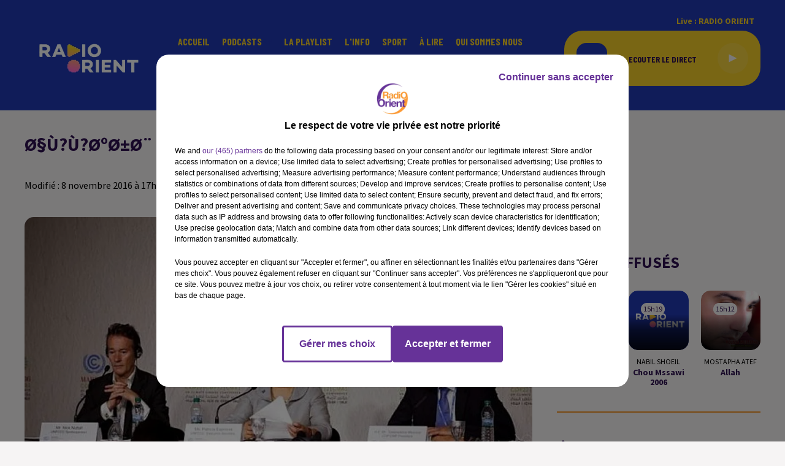

--- FILE ---
content_type: text/html; charset=utf-8
request_url: https://www.radioorient.com/news/u-u-u-u-u-u-u-u-u-u-26058
body_size: 11604
content:
<!DOCTYPE html><html lang="fr"><head><meta charSet="utf-8"/><meta name="viewport" content="width=device-width,initial-scale=1.0"/><link rel="shortcut icon" type="image/x-icon" href="/favicon.ico"/><link rel="icon" type="image/x-icon" href="/favicon.ico"/><meta name="robots" content="max-snippet:-1, max-image-preview:large, max-video-preview:-1"/><script type="text/javascript" src="https://common.lesindesradios.fr/tc_LesIndesRadios_web_header.js" charSet="utf-8"></script><script type="text/javascript"> 

                    // Environment
                     var tc_vars = new Array();
                     var tc_array_events = new Array();
                     tc_vars["radio_id"] = '';
                    
                     window.tc_vars =
                      {
                        env_template: 'homepage',
                        env_work: 'PROD',
                        env_country: 'FR',
                        env_language: 'FR',
                        env_device: 'd',
                        env_currency: 'EUR',
                        // Website tree structure
                        page_name : "App load",
                        site_Id : 5608,
                        id_container : 'a5cc0b7b-4f9d-4e99-8884-ef2753293aba',
                        user_logged: 'no',
                        user_id: '',
                        user_type: '',
                        user_email: '',
                        radio_id:'',
                        id_reservation: '',
                        type_reservation: '',
                        ville_reservation: '',
                        date_reservation: '',
                        etablissement: '',
                        nom_espace: '',
                        quantite_siege: '',
                        creneau_reservation: '',
                        service_supplementaire: '',
                        unitprice_tf: '',
                        unitprice_ati: '',
                        totalprice_tf: '',
                        totalprice_ati: ''
                      };
                  
                      </script><meta name="description" content=" "/><meta name="keywords" content="radio orient,actualités,infos,radio,orient,radio-orient"/><title>Ø§Ù?Ù?ØºØ±Ø¨ : Ø§ÙØªØªØ§Ø­ Ù?Ù?Ø© Ø§Ù?Ù?Ù?Ø§Ø® Ø¨Ù?Ø±Ø§Ù?Ø´</title><link href="https://www.radioorient.com/news/u-u-u-u-u-u-u-u-u-u-26058" rel="canonical"/><meta property="twitter:title" content="Ø§Ù?Ù?ØºØ±Ø¨ : Ø§ÙØªØªØ§Ø­ Ù?Ù?Ø© Ø§Ù?Ù?Ù?Ø§Ø® Ø¨Ù?Ø±Ø§Ù?Ø´"/><meta property="og:title" content="Ø§Ù?Ù?ØºØ±Ø¨ : Ø§ÙØªØªØ§Ø­ Ù?Ù?Ø© Ø§Ù?Ù?Ù?Ø§Ø® Ø¨Ù?Ø±Ø§Ù?Ø´"/><meta property="og:url" content="https://www.radioorient.com/news/u-u-u-u-u-u-u-u-u-u-26058"/><meta property="og:description" content=" "/><meta property="twitter:description" content=" "/><meta property="twitter:card" content="summary"/><meta property="og:type" content="article"/><meta property="twitter:image:alt" content=""/><meta property="og:image:alt" content=""/><meta property="twitter:image" content="https://medias.lesindesradios.fr/t:app(web)/t:r(unknown)/filters:format(jpeg)/radios/radioorient/importrk/news/original/26058.jpg"/><meta property="og:image" content="https://medias.lesindesradios.fr/t:app(web)/t:r(unknown)/filters:format(jpeg)/radios/radioorient/importrk/news/original/26058.jpg"/><meta name="og:image:width" content="320"/><meta name="next-head-count" content="17"/><script type="text/tc_privacy" data-category="2">(function(w,d,s,l,i){w[l]=w[l]||[];w[l].push({'gtm.start':
new Date().getTime(),event:'gtm.js'});var f=d.getElementsByTagName(s)[0],
j=d.createElement(s),dl=l!='dataLayer'?'&l='+l:'';j.async=true;j.src=
'https://www.googletagmanager.com/gtm.js?id='+i+dl;f.parentNode.insertBefore(j,f);
})(window,document,'script','dataLayer','GTM-WC3VDN9');

/*TEST*/
/*function n(){if(document.querySelector('.onlymobile[href*="arabic.radioorient.com"]'))return;const e=document.querySelector(".HeaderSearch");e&&e.insertAdjacentHTML("afterend",'<a class="isMobile onlymobile" href="https://www.arabic.radioorient.com/" style="position:absolute;margin-left:calc(50% + 30px)!important;font-size:15px;border:1px solid orange;padding:0 4px;border-radius:3px">اللغة العربية</a>')}document.addEventListener("DOMContentLoaded",()=>{n();const e=document.querySelector(".HeaderSearch")?.parentNode;e&&new MutationObserver(e=>{e.forEach(e=>{"childList"===e.type&&document.querySelector(".HeaderSearch")&&n()})}).observe(e,{childList:!0,subtree:!0})});new MutationObserver(n).observe(document.body,{childList:!0,subtree:!0});*/

/** MOVING TAGS*/
function moveResumeAfterBlock() {
    const block = document.querySelector(
        '#section1 > div > div > div.col.col-10.col-md-7 > div > div > div.block'
    );

    const resume = document.querySelector(
        '#section1 > div > div > div.col.col-10.col-md-7 > div > div > div.row.row-alt-7.gutters-md.grid > div.col-7.col-md-4 > div > div'
    );

    // Don't run if either element is missing
    if (!block || !resume) return;

    // Only move if it's not already after the block
    if (block.nextSibling !== resume) {
        block.parentNode.insertBefore(resume, block.nextSibling);
        console.log('✅ .resume moved after .block');
    }
}

// Watch for changes in #section1
const resumeObserver = new MutationObserver((mutations) => {
    mutations.forEach((mutation) => {
        if (mutation.type === 'childList') {
            moveResumeAfterBlock();
        }
    });
});

// Start observing when DOM is ready
document.addEventListener('DOMContentLoaded', function () {
    // Initial run
    moveResumeAfterBlock();

    // Watch container of .block for changes
    const resumeContainer = document.querySelector('#section1');
    if (resumeContainer) {
        resumeObserver.observe(resumeContainer, {
            childList: true,
            subtree: true
        });
    }
});

// Also watch the full body as a fallback
const fallbackObserver = new MutationObserver(() => {
    moveResumeAfterBlock();
});

fallbackObserver.observe(document.body, {
    childList: true,
    subtree: true
});
</script><style></style>
<meta name="google-site-verification" content="gjMvv54xwu8E3Bd8_KJydAt5EzJpa2lfv9Z6LhTDj90" />
<style></style><link rel="stylesheet" type="text/css" href="/css/Statics2.css"/><link rel="stylesheet" type="text/css" href="/css/swiper-bundle.min.css"/><link href="/dynamics/8c3pphf8c/styles.css" rel="stylesheet" media="all"/><script>var apidata = {"radio":{"alias":"radioorient","atId":628589,"background":null,"favicon":"https://bocir-medias-prod.s3.fr-par.scw.cloud/radios/radioorient/images/favicon.x-icon","fixedPlayer":false,"id":"tgAI1u9FhG","logoPosition":null,"maintenance":false,"metaDescription":"Radio Orient - Vivre l’Orient en France","name":"RADIO ORIENT","neoWinnerData":null,"pages":{"archive":"XJts8ldOrD","lateralMenu":null,"playerExterne":null,"siteMap":"zj9EEZGdkW"},"playerPosition":["header","footer"],"primaryHost":"www.radioorient.com","radioFooterLogo":"https://bocir-medias-prod.s3.fr-par.scw.cloud/radios/radioorient/images/footerLogo_71vM9EAL99.png","radioLogo":"https://bocir-medias-prod.s3.fr-par.scw.cloud/radios/radioorient/images/logo_GrQUEHbER4.png","robotsUrl":"https://www.radioorient.com/sitemap.xml\n","structure":{"header":{"logo":"left","menuHasRadios":null,"menuSide":"left","minimized":{"active":true,"onScroll":true},"sticky":true},"player":{"bottom":{"active":true,"hasBroadcast":false,"hideOnScroll":true,"sticky":false},"externalParameters":null,"hasDetails":false,"top":{"active":true,"simpleButtons":false}},"radioGroup":null,"rossel":null},"theme":{"blockTitleFont":null,"darkColors":{"background":"#000000","muted":"#ffffff","text":"#ffffff"},"darkMode":false,"fontSizes":{"desktop":{"blockTitle":"2.6rem","chapo":"2.6rem","title":"2rem"},"mobile":{"blockTitle":"2.8rem","chapo":"1.6rem","title":"3.8rem"}},"footer":{"footerRadiosColor":null,"mainMenu":{"font":"barlowcondensed","fontSizes":{"desktop":"2rem","mobile":"2rem"},"italic":true,"menuColor":{"activeColor":"#ef8734","arrowColor":"#000000","hoverColor":"#f4cd29","mainColor":"#ffffff"}},"secondMenu":{"font":"barlowcondensed","fontSizes":{"desktop":"1.5rem","mobile":"1.5rem"},"italic":true,"menuColor":{"activeColor":null,"arrowColor":null,"hoverColor":"#ef8734","mainColor":"#ffffff"}}},"footerColors":{"background":"#2038b4","muted":"#ffffff","text":"#ffffff"},"header":{"color":"#2038b4","menu":{"font":"barlowcondensed","fontSizes":{"desktop":"1.6rem","mobile":"2rem"},"italic":false,"menuColor":{"activeColor":"#f4cd29","arrowColor":"#2038b4","hoverColor":"#1d130aef87","mainColor":"#f4cd29"}},"splitLine":{"active":false,"color":"#2e1051","fullWidth":null}},"homepageFontSizes":null,"italicTitles":false,"lightColors":{"background":"#f6f4f4","muted":"#000000","text":"#2e1051"},"mainColor":"#ef8734","mainFont":"sourcesanspro","player":{"artistParameters":{"color":"#9d4cde","font":"barlowcondensed","fontSize":"1.6rem"},"bar":{"color":"#2e1051","opacity":100},"mainColor":"#f4cd29","titleParameters":{"color":"#2e1051","font":"barlowcondensed","fontSize":"1.4rem"}},"readMore":null,"readMoreFont":null,"rossel":{"button":null,"footer":null,"header":null,"heading":null,"separator":null,"thumbnail":{"borderBottom":null,"borderBottomColor":null,"fullWidth":null,"leadAnimation":true,"titleUnderline":null,"titleUnderlineColors":null,"zoom":null}},"separators":null,"thumbnailBadgeFont":null,"thumbnailChipColor":null,"thumbnailResumeFont":null,"titlesFont":"sourcesanspro","titlesFontHomepage":null,"useMainColorForTitles":false},"timeZone":"Europe/Paris","titreSite":"Radio Orient","ts":"8c3pphf8c","urls":{"appstore":"","facebook":"https://www.facebook.com/IZAATELCHARK/","instagram":"","playstore":"","twitter":"https://twitter.com/radioorient","youtube":"https://www.youtube.com/channel/UCN0-HnJfcScCTj3Hc5g5C5Q"}},"menuMain":{"id":"dufzKSGN5S","items":[{"id":"hijQA6hLsS","label":"Grand Angle","parentId":"eZhwLKVIZG","target":"/podcasts/grand-angle/1"},{"id":"WcjNz5xYUo","label":"Accueil","parentId":null,"target":"/"},{"id":"eZhwLKVIZG","label":"Podcasts","parentId":null,"target":"/pdocasts/1"},{"id":"xg28maV51r","label":"Rencontres","parentId":"eZhwLKVIZG","target":"/podcasts/rencontres-fr-162/1"},{"id":"ZzsJl22830","label":"La playlist ","parentId":null,"target":"/ckoi"},{"id":"Epg0J8cRFc","label":"L'Info","parentId":null,"target":"/news/journal-en-francais-155/1"},{"id":"INb0kGD1ZP","label":"Bibliothèque","parentId":"eZhwLKVIZG","target":"/podcasts/bibliotheque-fr-167/1"},{"id":"i6Hk52HnMJ","label":"Sport","parentId":null,"target":"/sport-orient/1"},{"id":"ZyIrLJdHG4","label":"Pluriel","parentId":"eZhwLKVIZG","target":"/podcasts/pluriel-fr-161/1"},{"id":"hUimlptijQ","label":"À lire","parentId":null,"target":"/articles/1"},{"id":"6jGMzZ10e0","label":"Qui sommes nous","parentId":null,"target":"/qui-sommes-nous"},{"id":"Ak4TcndWvI","label":"Parcours","parentId":"eZhwLKVIZG","target":"/podcasts/parcours-181/1"},{"id":"MQFOM8cxis","label":"Contact","parentId":null,"target":"/contactez-nous"},{"id":"j6StUQuk15","label":"العربية","parentId":null,"target":"https://www.arabic.radioorient.com/"}],"menuType":"MAIN"},"menuFooter":{"id":"CmzPJGdGBS","items":[{"id":"ypTZtSxrQn","label":"Politique de confidentialité","parentId":null,"target":"/page/politique-de-confidentialite-13"},{"id":"wk2dS8jqfd","label":"Gestion des cookies","parentId":null,"target":"javascript:tC.privacy.showPrivacyCenter()"},{"id":"dZiyA6dHHB","label":"Plan du site","parentId":null,"target":"/plan-du-site"}],"menuType":"FOOTER"},"mode":"light","ENDPOINT":"/graphql","zones":[{"group":null,"id":"Ne4BMVUjWZ","label":"RADIO ORIENT","stream":{"altCover":null,"bd":"https://streams.lesindesradios.fr/play/radios/radioorient/UkP3XO6J7z/any/60/rpf4s.HlmqYFFiDGvaOLOLB60VEY8lmd%2FZ8vMQfKY5Y1MyYfY%3D?format=sd","displayOnWebsite":true,"geofootprint":"49.094638123169744 2.022899421874995, 48.73363542859646 1.8910634843749952, 48.57396736692758 2.374461921874995, 48.806044699486236 2.857860359374995, 49.18089076370141 2.791942390624995, 49.094638123169744 2.022899421874995","hasStartOver":false,"hd":"https://streams.lesindesradios.fr/play/radios/radioorient/UkP3XO6J7z/any/60/rpf4s.HlmqYFFiDGvaOLOLB60VEY8lmd%2FZ8vMQfKY5Y1MyYfY%3D?format=hd","hls":"https://streams.lesindesradios.fr/play/radios/radioorient/UkP3XO6J7z/any/60/rpf4s.HlmqYFFiDGvaOLOLB60VEY8lmd%2FZ8vMQfKY5Y1MyYfY%3D?format=hls","id":"UkP3XO6J7z","idMds":"2508359048932360207","imageUrl":"https://bocir-medias-prod.s3.fr-par.scw.cloud/radios/radioorient/radiostream/UkP3XO6J7z/vignette_cXaTTqpV68.png","label":"RADIO ORIENT","parentId":null,"streamFormat":"Hd","type":"RADIO"}}],"webradios":[],"radiostreams":[{"altCover":null,"bd":"https://streams.lesindesradios.fr/play/radios/radioorient/UkP3XO6J7z/any/60/rpf4s.HlmqYFFiDGvaOLOLB60VEY8lmd%2FZ8vMQfKY5Y1MyYfY%3D?format=sd","displayOnWebsite":true,"geofootprint":"49.094638123169744 2.022899421874995, 48.73363542859646 1.8910634843749952, 48.57396736692758 2.374461921874995, 48.806044699486236 2.857860359374995, 49.18089076370141 2.791942390624995, 49.094638123169744 2.022899421874995","hasStartOver":false,"hd":"https://streams.lesindesradios.fr/play/radios/radioorient/UkP3XO6J7z/any/60/rpf4s.HlmqYFFiDGvaOLOLB60VEY8lmd%2FZ8vMQfKY5Y1MyYfY%3D?format=hd","hls":"https://streams.lesindesradios.fr/play/radios/radioorient/UkP3XO6J7z/any/60/rpf4s.HlmqYFFiDGvaOLOLB60VEY8lmd%2FZ8vMQfKY5Y1MyYfY%3D?format=hls","id":"UkP3XO6J7z","idMds":"2508359048932360207","imageUrl":"https://bocir-medias-prod.s3.fr-par.scw.cloud/radios/radioorient/radiostream/UkP3XO6J7z/vignette_cXaTTqpV68.png","label":"RADIO ORIENT","parentId":null,"streamFormat":"Hd","type":"RADIO"}],"images":{"from":["https://bocir-prod-bucket","https://bocir-medias-prod"],"to":"https://medias.lesindesradios.fr"},"taggingData":{"radioIdCmp":628589,"headerCmp":"https://common.lesindesradios.fr/tc_LesIndesRadios_web_header.js","bodyCmp":"https://common.lesindesradios.fr/tc_LesIndesRadios_web_body.js","scriptCmp":null},"eventTypes":[{"id":"2vrkFGibaz","name":"Festival"},{"id":"aJ12q7gGN4","name":"Salon/Foire"},{"id":"AnrKnnsvFK","name":"Matchs Sportifs"},{"id":"bSfTbDV5PT","name":"Autre"},{"id":"CSGjqBRjRT","name":"Sport"},{"id":"F8vnMfo2w0","name":"Loto"},{"id":"fHL3OXAeKc","name":"Théâtre"},{"id":"h6QtWFmvTg","name":"Exposition"},{"id":"iZLWZswuHl","name":"Rallies"},{"id":"kd5nt1GhGw","name":"Kermesse"},{"id":"Ktk85c2Pgt","name":"Fête"},{"id":"kVSs4cI5Qv","name":"Défilé de mode"},{"id":"Nbyg2ko8dZ","name":"Brocante"},{"id":"nKvE4LPZvK","name":"Ateliers"},{"id":"oexf66jvgE","name":"Foires"},{"id":"r5ifJ78YOQ","name":"Concert"},{"id":"UGyjJA4qz1","name":"Courses pédestres"},{"id":"wk9Yu07DfH","name":"Conférences"}]};
</script><noscript data-n-css=""></noscript><script defer="" nomodule="" src="/_next/static/chunks/polyfills-c67a75d1b6f99dc8.js"></script><script src="/_next/static/chunks/webpack-74d3eef7a263d7ef.js" defer=""></script><script src="/_next/static/chunks/framework-03cd576e71e4cd66.js" defer=""></script><script src="/_next/static/chunks/main-d2ba44903cd47711.js" defer=""></script><script src="/_next/static/chunks/pages/_app-5f12e306fee38723.js" defer=""></script><script src="/_next/static/chunks/pages/%5B%5B...proxy+%5D%5D-7891cb9699c51b1e.js" defer=""></script><script src="/_next/static/b9FTfb_5NFVITgSEsAIsy/_buildManifest.js" defer=""></script><script src="/_next/static/b9FTfb_5NFVITgSEsAIsy/_ssgManifest.js" defer=""></script></head><body class="mode--light"><iframe id="iframe-connect" style="display:none"></iframe><script type="text/javascript"> 
                    // Environment
                     var tc_vars = new Array();
                     tc_vars["radio_id"] = '';
                   </script><div id="__next"><div class="Global media-max-height-lg"><header class="Header  bg--header 
    
    
    
    
    IsFixed
    
    
    
    
    
    
    
    HasPlayer
    
  " id="Header"><div class="container"><div class="HeaderContainer "><a class="HeaderLogo" href="/"><span class="logo" style="cursor:pointer"><img src="https://medias.lesindesradios.fr/t:app(web)/t:r(unknown)/fit-in/300x2000/filters:format(webp)/filters:quality(100)/radios/radioorient/images/logo_GrQUEHbER4.png" alt="logo"/></span></a><div class="HeaderToggler"><button type="button" class="btn"><i class="icon"><svg version="1.1" xmlns="http://www.w3.org/2000/svg" xmlns:xlink="http://www.w3.org/1999/xlink" class="menu" x="0px" y="0px" viewBox="0 0 20 20" xml:space="preserve"><path d="M0,16v-2h20v2H0z M0,11V9h20v2H0z M0,6V4h20v2H0z"></path></svg></i></button></div><div class="HeaderNavContainer" id="HeaderNavContainer"><div class="" style="display:flex;flex:1 1 1px;flex-direction:column"><nav class="HeaderNav"><div class="MenuTop"><div class="isNotMobile "><div class="collapseHeader "><ul class="nav"><li class="nav-item "><a class="nav-link" href="/"> <!-- -->Accueil</a></li><li class="nav-item dropdown "><a href="/pdocasts/1" class="dropdown-toggle nav-link"> <!-- -->Podcasts</a><div class="dropdown-menu  "><a class="dropdown-item" href="/podcasts/grand-angle/1">Grand Angle</a><a class="dropdown-item" href="/podcasts/rencontres-fr-162/1">Rencontres</a><a class="dropdown-item" href="/podcasts/bibliotheque-fr-167/1">Bibliothèque</a><a class="dropdown-item" href="/podcasts/pluriel-fr-161/1">Pluriel</a><a class="dropdown-item" href="/podcasts/parcours-181/1">Parcours</a></div></li><li class="nav-item "><a class="nav-link" href="/ckoi"> <!-- -->La playlist </a></li><li class="nav-item "><a class="nav-link" href="/news/journal-en-francais-155/1"> <!-- -->L&#x27;Info</a></li><li class="nav-item "><a class="nav-link" href="/sport-orient/1"> <!-- -->Sport</a></li><li class="nav-item "><a class="nav-link" href="/articles/1"> <!-- -->À lire</a></li><li class="nav-item "><a class="nav-link" href="/qui-sommes-nous"> <!-- -->Qui sommes nous</a></li><li class="nav-item "><a class="nav-link" href="/contactez-nous"> <!-- -->Contact</a></li><li class="nav-item "><a class="nav-link" href="https://www.arabic.radioorient.com/"> <!-- -->العربية</a></li></ul></div></div></div></nav></div></div><div class="HeaderSearch"><a class="btn 
  
   " aria-label="Rechercher" href="/recherche"><i class="icon"><svg version="1.1" xmlns="http://www.w3.org/2000/svg" xmlns:xlink="http://www.w3.org/1999/xlink" class="search" x="0px" y="0px" viewBox="0 0 20 20" xml:space="preserve"><path d="M17.8,16.4l-2.1-2.1c0,0,0,0-0.1,0c2.1-2.7,1.9-6.7-0.6-9.1c-2.7-2.7-7.2-2.7-9.9,0c-2.7,2.7-2.7,7.2,0,9.9 C6.4,16.3,8.1,17,10,17c1.5,0,3-0.5,4.2-1.4c0,0,0,0,0,0.1l2.1,2.1c0.4,0.4,1,0.4,1.4,0C18.2,17.4,18.2,16.8,17.8,16.4z M5.8,14.2 c-2.3-2.3-2.3-6.1,0-8.5c2.3-2.3,6.1-2.3,8.5,0c2.3,2.3,2.3,6.1,0,8.5C13.1,15.4,11.6,16,10,16C8.4,16,6.9,15.4,5.8,14.2z"></path></svg></i></a></div><div class="HeaderAside"><nav class="HeaderSources"><ul class="nav"><li class="nav-item "><a class="nav-link" href="/news/u-u-u-u-u-u-u-u-u-u-26058#">Live : <!-- --> <!-- -->RADIO ORIENT</a></li></ul></nav><div class="block bg--player Player PlayerSmall"></div></div></div></div></header><main class="Main"><script type="application/ld+json">{"@context":"http://schema.org","@type":"NewsArticle","mainEntityOfPage":{"@type":"WebPage","@id":"https://google.com/article"},"headline":"Ø§Ù?Ù?ØºØ±Ø¨ : Ø§ÙØªØªØ§Ø­ Ù?Ù?Ø© Ø§Ù?Ù?Ù?Ø§Ø® Ø¨Ù?Ø±Ø§Ù?Ø´","datePublished":"2016-11-08T16:25:03.000Z","publisher":{"@type":"Organization","name":"RADIO ORIENT","logo":{"@type":"ImageObject","url":"https://bocir-medias-prod.s3.fr-par.scw.cloud/radios/radioorient/images/logo_GrQUEHbER4.png"}},"author":{"@type":"Organization","name":"RADIO ORIENT"},"image":["https://bocir-medias-prod.s3.fr-par.scw.cloud/radios/radioorient/importrk/news/carre/26058.jpg"]}</script><div id="PlayerDetailsOverlay" class="PlayerDetailsOverlay hidden"></div><section class="section bg--section-light CONTENT" id="section0"><div class="container"><h1 id="titre" class="h1 block title">Ø§Ù?Ù?ØºØ±Ø¨ : Ø§ÙØªØªØ§Ø­ Ù?Ù?Ø© Ø§Ù?Ù?Ù?Ø§Ø® Ø¨Ù?Ø±Ø§Ù?Ø´</h1><div class="block date" style="display:flex;flex-direction:column;color:#f4cd29" id="dateEtAuteur"><p class="block date" id="dateEtAuteur">Modifié : 8 novembre 2016 à 17h25  par La rédaction  </p></div></div></section><section class="section bg--section-light CONTENT" id="section1"><div class="container"><div class="row"><div class="col col-10 col-md-7"><div class="block paragraph" style="display:flex;flex-direction:column"><figure id="imagePrincipale" class="media block paragraph" style="align-items:center;justify-content:center"><img class="" src="https://medias.lesindesradios.fr/t:app(web)/t:r(unknown)/fit-in/1100x2000/filters:format(webp)/radios/radioorient/importrk/news/original/26058.jpg" alt="RADIO ORIENT"/></figure></div><i></i><i></i><div class="block" id="publicite_kiakryl13"><div id="publicite_kiakryl13"><script>window.blocpublicite_kiakryl13=true;</script> <div id="72672-28"><script src="//ads.themoneytizer.com/s/gen.js?type=28"></script><script src="//ads.themoneytizer.com/s/requestform.js?siteId=72672&formatId=28"></script></div></div></div><div class="block" id="publicite_kupi10ng0"><div id="publicite_kupi10ng0"><script>window.blocpublicite_kupi10ng0=true;</script> <!--------->
<!-- CSS -->
<!--------->
<style type="text/css">
figure#image_import {
    width: 25% !important;
}
</style></div></div></div><div class="col col-10 col-md-3 Aside"><div class="block TopTitles" id="remonteeTitresMusicaux_ki85rnvc5"><div class="heading 

  "><h2 class="title h2  ">Titres diffusés</h2></div><div class="loader"></div></div><hr class="hr"/><div class="block News" id="remonteeArticles_ki9n2ggr4"><div class="heading 

  "><h2 class="title h2  ">À la une</h2></div><div class="row row-alt-1 grid gutters-md"><div class="col-1 col-md-1 "><a class="thumbnail d-flex  animated-paragraph" title="Syrie : les négociations avec les Kurdes &quot;totalement effondrées&quot;" href="/syrie-les-negociations-avec-les-kurdes-totalement-effondrees"><figure class="media ratio--1-1" style="align-items:center;justify-content:center"><img class="" src="https://medias.lesindesradios.fr/t:app(web)/t:r(unknown)/fit-in/400x400/filters:format(webp)/medias/8huordnnf9/image/10001411671768918794509-format1by1.jpg" alt="Syrie : les négociations avec les Kurdes &quot;totalement effondrées&quot;" width="1" height="1"/></figure><div class="resume"><h3 class="h3">Syrie : les négociations avec les Kurdes &quot;totalement effondrées&quot;</h3><div class="AudioPlayer"><div class="AudioControl"></div><div class="AudioProgress"></div></div></div></a></div><div class="col-1 col-md-1 "><a class="thumbnail d-flex  animated-paragraph" title="Accord fragile en Syrie et scepticisme international autour du «..." href="/accord-fragile-en-syrie-et-scepticisme-international-autour-du-conseil-de-paix-pour-gaza"><figure class="media ratio--1-1" style="align-items:center;justify-content:center"><img class="" src="https://medias.lesindesradios.fr/t:app(web)/t:r(unknown)/fit-in/400x400/filters:format(webp)/medias/8huordnnf9/image/10001367591768910681485-format1by1.png" alt="Accord fragile en Syrie et scepticisme international autour du «..." width="1" height="1"/></figure><div class="resume"><h3 class="h3">Accord fragile en Syrie et scepticisme international autour du «...</h3><div class="AudioPlayer"><div class="AudioControl"></div><div class="AudioProgress"></div></div></div></a></div><div class="col-1 col-md-1 "><a class="thumbnail d-flex  animated-paragraph" title="Lecornu recourt  à l&#x27;article 49.3 pour faire adopter le budget de..." href="/lecornu-recourt-a-l-article-49-3-pour-faire-adopter-le-budget-de-2026-espagne-deuil-national"><figure class="media ratio--1-1" style="align-items:center;justify-content:center"><img class="" src="https://medias.lesindesradios.fr/t:app(web)/t:r(unknown)/fit-in/400x400/filters:format(webp)/medias/8huordnnf9/image/WhatsApp_Image_2026_01_19_at_19_01_351768845733930-format1by1.jpeg" alt="Lecornu recourt  à l&#x27;article 49.3 pour faire adopter le budget de..." width="1" height="1"/></figure><div class="resume"><h3 class="h3">Lecornu recourt  à l&#x27;article 49.3 pour faire adopter le budget de...</h3><div class="AudioPlayer"><div class="AudioControl"></div><div class="AudioProgress"></div></div></div></a></div></div></div><hr class="hr"/><div class="block" id="publicite_kiw89xw81"><div id="publicite_kiw89xw81"><script>window.blocpublicite_kiw89xw81=true;</script> <div id="72672-3"><script src="//ads.themoneytizer.com/s/gen.js?type=3"></script><script src="//ads.themoneytizer.com/s/requestform.js?siteId=72672&formatId=3"></script></div></div></div></div></div></div></section></main><footer class="Footer  bg--footer "><section class="section undefined" id="footer"><div class="container"><a class="FooterLogo" href="/"><span class="logo"><img src="https://medias.lesindesradios.fr/t:app(web)/t:r(unknown)/filters:format(webp)/filters:quality(100)/radios/radioorient/images/footerLogo_71vM9EAL99.png" alt="logo"/></span></a><nav class="FooterNav"><ul class="nav"><li class="nav-item "><a class="nav-link" href="/"> <!-- -->Accueil</a></li><li class="nav-item dropdown "><a href="/pdocasts/1" class="dropdown-toggle nav-link"> <!-- -->Podcasts</a><div class="dropdown-menu  "><a class="dropdown-item" href="/podcasts/grand-angle/1">Grand Angle</a><a class="dropdown-item" href="/podcasts/rencontres-fr-162/1">Rencontres</a><a class="dropdown-item" href="/podcasts/bibliotheque-fr-167/1">Bibliothèque</a><a class="dropdown-item" href="/podcasts/pluriel-fr-161/1">Pluriel</a><a class="dropdown-item" href="/podcasts/parcours-181/1">Parcours</a></div></li><li class="nav-item "><a class="nav-link" href="/ckoi"> <!-- -->La playlist </a></li><li class="nav-item "><a class="nav-link" href="/news/journal-en-francais-155/1"> <!-- -->L&#x27;Info</a></li><li class="nav-item "><a class="nav-link" href="/sport-orient/1"> <!-- -->Sport</a></li><li class="nav-item "><a class="nav-link" href="/articles/1"> <!-- -->À lire</a></li><li class="nav-item "><a class="nav-link" href="/qui-sommes-nous"> <!-- -->Qui sommes nous</a></li><li class="nav-item "><a class="nav-link" href="/contactez-nous"> <!-- -->Contact</a></li><li class="nav-item "><a class="nav-link" href="https://www.arabic.radioorient.com/"> <!-- -->العربية</a></li></ul></nav><nav class="FooterSocial"><ul class="nav"><li class="nav-item" style="margin-right:3px"><a href="https://www.facebook.com/IZAATELCHARK/" class="btn 
   btn--light
   btn-sm " target="_blank" aria-label="Suivez-nous sur Facebook"><i class="icon"><svg version="1.1" xmlns="http://www.w3.org/2000/svg" xmlns:xlink="http://www.w3.org/1999/xlink" class="facebook" x="0px" y="0px" viewBox="0 0 20 20" xml:space="preserve"><path d="M11.1,17v-6.4h2.1l0.3-2.5h-2.5V6.5c0-0.7,0.2-1.2,1.2-1.2h1.3V3.1C13,3,12.4,3,11.7,3c-1.7-0.1-3.1,1.1-3.2,2.8 c0,0.2,0,0.3,0,0.5v1.8H6.4v2.5h2.1V17H11.1z"></path></svg></i></a></li><li class="nav-item" style="margin-right:3px"><a href="https://twitter.com/radioorient" class="btn 
   btn--light
   btn-sm " target="_blank" aria-label="Suivez-nous sur Twitter"><i class="icon"><svg version="1.1" xmlns="http://www.w3.org/2000/svg" xmlns:xlink="http://www.w3.org/1999/xlink" class="twitter" x="0px" y="0px" viewBox="0 0 20 20" xml:space="preserve"><path d="M14.3134 2.5H16.6135L11.5884 8.85385L17.5 17.5H12.8713L9.24593 12.2562L5.09769 17.5H2.7962L8.17098 10.7038L2.5 2.5H7.24621L10.5232 7.29308L14.3134 2.5ZM13.5061 15.9769H14.7806L6.55368 3.94308H5.186L13.5061 15.9769Z"></path></svg></i></a></li><li class="nav-item" style="margin-right:3px"><a href="https://www.youtube.com/channel/UCN0-HnJfcScCTj3Hc5g5C5Q" class="btn 
   btn--light
   btn-sm " target="_blank" aria-label="Suivez-nous sur YouTube"><i class="icon"><svg version="1.1" xmlns="http://www.w3.org/2000/svg" xmlns:xlink="http://www.w3.org/1999/xlink" class="youtube" x="0px" y="0px" viewBox="0 0 20 20" xml:space="preserve"><path d="M17.5,6.2c-0.2-0.7-0.7-1.2-1.4-1.4C14.9,4.5,10,4.5,10,4.5s-4.9,0-6.1,0.3C3.2,5,2.7,5.6,2.5,6.2C2.2,7.5,2.2,10,2.2,10 s0,2.5,0.3,3.8c0.2,0.7,0.7,1.2,1.4,1.4c1.2,0.3,6.1,0.3,6.1,0.3s4.9,0,6.1-0.3c0.7-0.2,1.2-0.7,1.4-1.4c0.3-1.2,0.3-3.8,0.3-3.8 S17.8,7.5,17.5,6.2z M8.4,12.3V7.7l4.1,2.3L8.4,12.3z"></path></svg></i></a></li></ul></nav><div class="FooterPlayer"></div><nav class="FooterLegal"><ul class="nav"><li class="nav-item "><a class="nav-link" href="/page/politique-de-confidentialite-13"> <!-- -->Politique de confidentialité</a></li><li class="nav-item "><a class="nav-link" href="javascript:tC.privacy.showPrivacyCenter()"> <!-- -->Gestion des cookies</a></li><li class="nav-item "><a class="nav-link" href="/plan-du-site"> <!-- -->Plan du site</a></li></ul></nav></div></section></footer><svg class="ClipPath"><clipPath id="chevron" clipPathUnits="objectBoundingBox"><path d="M0.976,0.114 L0.928,0.038 C0.911,0.013,0.892,0,0.87,0 C0.847,0,0.828,0.013,0.812,0.038 L0.5,0.533 L0.188,0.038 C0.172,0.013,0.153,0,0.13,0 C0.108,0,0.089,0.013,0.072,0.038 L0.024,0.114 C0.008,0.14,0,0.171,0,0.207 C0,0.243,0.008,0.274,0.024,0.298 L0.442,0.961 C0.458,0.987,0.477,1,0.5,1 C0.523,1,0.542,0.987,0.558,0.961 L0.976,0.298 C0.992,0.273,1,0.243,1,0.207 C1,0.171,0.992,0.141,0.976,0.114"></path></clipPath></svg></div></div><script id="__NEXT_DATA__" type="application/json">{"props":{"pageProps":{"page":{"__typename":"Page","canonical":"https://www.radioorient.com/news/u-u-u-u-u-u-u-u-u-u-26058","category":null,"categoryId":null,"createdBy":"ImportRK","doNotAmp":null,"doNotIndex":false,"doNotIndexGoogle":false,"id":"Jkul03HIyH","name":"Ø§Ù?Ù?ØºØ±Ø¨ : Ø§ÙØªØªØ§Ø­ Ù?Ù?Ø© Ø§Ù?Ù?Ù?Ø§Ø® Ø¨Ù?Ø±Ø§Ù?Ø´","pageContent":{"__typename":"PageContent","blocsData":"{\"titre\":{\"content\":\"Ø§Ù?Ù?ØºØ±Ø¨ : Ø§ÙØªØªØ§Ø­ Ù?Ù?Ø© Ø§Ù?Ù?Ù?Ø§Ø® Ø¨Ù?Ø±Ø§Ù?Ø´\"},\"category\":{\"categoryIds\":[\"fAVdwdKc8G\",\"dARPD5wSDL\"]},\"chapo\":{\"content\":\"\"},\"imagePrincipale\":{\"mediaId\":\"sZYMV08NZG\",\"afficherDescription\":false,\"afficherCreditLegende\":true,\"formatImage\":\"original\"},\"dateEtAuteur\":{\"authorFirstName\":\"La rédaction\",\"authorLastName\":\"\"},\"remonteeArticles_khnakx1q1\":{\"categoryIds\":[\"dARPD5wSDL\"],\"linkType\":\"reference\"},\"corps\":{\"blocsData\":{\"paragraphe_import\":{\"content\":\"\"}},\"model\":{\"sections\":[{\"layout\":\"1\",\"blocsByColumn\":[[{\"id\":\"paragraphe_import\",\"format\":\"10\",\"name\":\"paragraphe\"}]]}]}},\"reseauxsociaux\":{\"socialNetworks\":[\"facebook\",\"twitter\",\"linkedin\"]}}","data":{"__typename":"PageContentDataType","locationZoneIds":null},"model":{"__typename":"Model","attributes":{"__typename":"ModelAttributes","locationZone":true},"contentType":"article","id":"07LJGdk3rY","pagebuilder":"{\"sections\":[{\"layout\":\"1\",\"blocsByColumn\":[[{\"id\":\"category\",\"format\":\"10\",\"name\":\"category\",\"data\":{}},{\"id\":\"titre\",\"format\":\"10\",\"name\":\"titre\",\"data\":{}},{\"id\":\"dateEtAuteur\",\"format\":\"10\",\"name\":\"dateEtAuteur\",\"data\":{\"showDate\":true,\"dateChoice\":\"modificationDate\",\"dateDisplay\":\"dateAndTime\",\"showAuthor\":true,\"authorDisplay\":\"firstNameAndFullLastName\"}}]]},{\"layout\":\"7/3\",\"blocsByColumn\":[[{\"id\":\"chapo\",\"format\":\"7\",\"name\":\"chapo\",\"data\":{}},{\"id\":\"imagePrincipale\",\"format\":\"7\",\"name\":\"imagePrincipale\",\"data\":{}},{\"id\":\"corps\",\"format\":\"7\",\"name\":\"corps\",\"data\":{}},{\"id\":\"paragraphe_kupoc6cz0\",\"format\":\"7\",\"name\":\"paragraphe\",\"data\":{}},{\"id\":\"image_kupoc6cz1\",\"format\":\"7\",\"name\":\"image\",\"data\":{\"afficherCreditLegende\":true,\"formatImage\":\"original\",\"alignSelf\":\"center\",\"widthPercentage\":100}},{\"id\":\"audio_kupoc6cz2\",\"format\":\"7\",\"name\":\"audio\",\"data\":{}},{\"id\":\"reseauxsociaux_ki9ehhh72\",\"format\":\"7\",\"name\":\"reseauxsociaux\",\"data\":{}},{\"id\":\"publicite_kiakryl13\",\"format\":\"7\",\"name\":\"publicite\",\"data\":{\"code\":\"\u003cdiv id=\\\"72672-28\\\"\u003e\u003cscript src=\\\"//ads.themoneytizer.com/s/gen.js?type=28\\\"\u003e\u003c/script\u003e\u003cscript src=\\\"//ads.themoneytizer.com/s/requestform.js?siteId=72672\u0026formatId=28\\\"\u003e\u003c/script\u003e\u003c/div\u003e\",\"inModel\":true,\"formatImage\":\"original\",\"withSeparator\":false,\"adType\":\"other\"}},{\"id\":\"publicite_kupi10ng0\",\"format\":\"7\",\"name\":\"publicite\",\"data\":{\"inModel\":true,\"adType\":\"other\",\"formatImage\":\"original\",\"withSeparator\":false,\"code\":\"\u003c!---------\u003e\\n\u003c!-- CSS --\u003e\\n\u003c!---------\u003e\\n\u003cstyle type=\\\"text/css\\\"\u003e\\nfigure#image_import {\\n    width: 25% !important;\\n}\\n\u003c/style\u003e\"}}],[{\"id\":\"remonteeTitresMusicaux_ki85rnvc5\",\"format\":\"3\",\"name\":\"remonteeTitresMusicaux\",\"data\":{\"thumbnailsStyle\":\"vertical\",\"thumbnailsPerRow\":3,\"rowsPerPage\":1,\"imagesStyle\":\"roundedEdges\",\"liftsType\":\"broadcastTracks\",\"titleOnModel\":\"Titres diffusés\",\"linkType\":\"free\",\"seeMoreLink\":false,\"definedOnModel\":true,\"displaySearch\":false}},{\"id\":\"remonteeArticles_ki9n2ggr4\",\"format\":\"3\",\"name\":\"remonteeArticles\",\"data\":{\"liftType\":\"automaticCategory\",\"thumbnailsStyle\":\"horizontal\",\"imageOrVideoFormat\":\"square\",\"thumbnailsPerRow\":1,\"rowsPerPage\":3,\"displayedElements\":[\"title\",\"imageOrVideo\"],\"itemsToDisplay\":[{\"id\":\"line1Item1\",\"name\":\"Ligne 1 élement 1\",\"line\":1,\"item\":1}],\"categoryIds\":[\"x7deWf8kWG\"],\"locationZones\":true,\"titleOnModel\":\"À la une\",\"linkType\":\"free\",\"seeMoreLink\":false,\"offset\":1}},{\"id\":\"publicite_kiw89xw81\",\"format\":\"3\",\"name\":\"publicite\",\"data\":{\"code\":\"\u003cdiv id=\\\"72672-3\\\"\u003e\u003cscript src=\\\"//ads.themoneytizer.com/s/gen.js?type=3\\\"\u003e\u003c/script\u003e\u003cscript src=\\\"//ads.themoneytizer.com/s/requestform.js?siteId=72672\u0026formatId=3\\\"\u003e\u003c/script\u003e\u003c/div\u003e\",\"inModel\":true,\"formatImage\":\"original\",\"withSeparator\":false,\"adType\":\"other\"}}]]}]}","type":"CONTENT"},"updatedAt":"2016-11-08T16:25:03.000Z"},"pageData":{"__typename":"PageDataType","locationZoneIds":null,"tags":[]},"previewUrl":"https://bocir-medias-prod.s3.fr-par.scw.cloud/radios/radioorient/importrk/news/preview/26058.jpg","publishedDate":"2016-11-08T16:25:03.000Z","seo":{"__typename":"SEO","description":" %%chapo%%","keywords":"radio orient,actualités,infos,radio,orient,radio-orient","title":"%%titre%%"},"slug":"/news/u-u-u-u-u-u-u-u-u-u-26058","withoutHeaderFooter":false},"title":"Ø§Ù?Ù?ØºØ±Ø¨ : Ø§ÙØªØªØ§Ø­ Ù?Ù?Ø© Ø§Ù?Ù?Ù?Ø§Ø® Ø¨Ù?Ø±Ø§Ù?Ø´","host":"www.radioorient.com","fetchedContent":{"imagePrincipale":{"__typename":"Media","credit":"","description":"","legend":"","medias":[{"__typename":"MediaSpecifications","format":"1by1","height":250,"url":"https://bocir-medias-prod.s3.fr-par.scw.cloud/radios/radioorient/importrk/news/carre/26058.jpg","width":250},{"__typename":"MediaSpecifications","format":"4by3","height":444,"url":"https://bocir-medias-prod.s3.fr-par.scw.cloud/radios/radioorient/importrk/news/main/26058.jpg","width":970},{"__typename":"MediaSpecifications","format":"4by7","height":444,"url":"https://bocir-medias-prod.s3.fr-par.scw.cloud/radios/radioorient/importrk/news/portraits/26058.jpg","width":253},{"__typename":"MediaSpecifications","format":"16by9","height":444,"url":"https://bocir-medias-prod.s3.fr-par.scw.cloud/radios/radioorient/importrk/news/main/26058.jpg","width":970},{"__typename":"MediaSpecifications","format":"preview","height":200,"url":"https://bocir-medias-prod.s3.fr-par.scw.cloud/radios/radioorient/importrk/news/preview/26058.jpg","width":200},{"__typename":"MediaSpecifications","format":"original","height":320,"url":"https://bocir-medias-prod.s3.fr-par.scw.cloud/radios/radioorient/importrk/news/original/26058.jpg","width":590}],"specificAttributes":null},"remonteeArticles_ki9n2ggr4":{"__typename":"ContentResult","items":[{"__typename":"ContentResultItem","episodePodcast":true,"gameEndDate":null,"id":"afCEYDCtpX","imagePrincipale":{"__typename":"ImagePrincipale","medias":[{"__typename":"MediaSpecifications","format":"4by3","url":"https://bocir-medias-prod.s3.fr-par.scw.cloud/medias/8huordnnf9/image/10001411671768918794509-format4by3.jpg"},{"__typename":"MediaSpecifications","format":"16by9","url":"https://bocir-medias-prod.s3.fr-par.scw.cloud/medias/8huordnnf9/image/10001411671768918794509-format16by9.jpg"},{"__typename":"MediaSpecifications","format":"original","url":"https://bocir-medias-prod.s3.fr-par.scw.cloud/medias/8huordnnf9/image/10001411671768918794509.jpg"},{"__typename":"MediaSpecifications","format":"4by7","url":"https://bocir-medias-prod.s3.fr-par.scw.cloud/medias/8huordnnf9/image/10001411671768918794509-format4by7.jpg"},{"__typename":"MediaSpecifications","format":"1by1","url":"https://bocir-medias-prod.s3.fr-par.scw.cloud/medias/8huordnnf9/image/10001411671768918794509-format1by1.jpg"}],"specificAttributes":{"__typename":"SpecificAttributes","alternativeText":null}},"slug":"/syrie-les-negociations-avec-les-kurdes-totalement-effondrees","sponsored":false,"title":"Syrie : les négociations avec les Kurdes \"totalement effondrées\"","videoInPage":false,"videoPrincipale":null},{"__typename":"ContentResultItem","episodePodcast":true,"gameEndDate":null,"id":"sSLu5qJnUT","imagePrincipale":{"__typename":"ImagePrincipale","medias":[{"__typename":"MediaSpecifications","format":"4by3","url":"https://bocir-medias-prod.s3.fr-par.scw.cloud/medias/8huordnnf9/image/10001367591768910681485-format4by3.png"},{"__typename":"MediaSpecifications","format":"16by9","url":"https://bocir-medias-prod.s3.fr-par.scw.cloud/medias/8huordnnf9/image/10001367591768910681485-format16by9.png"},{"__typename":"MediaSpecifications","format":"original","url":"https://bocir-medias-prod.s3.fr-par.scw.cloud/medias/8huordnnf9/image/10001367591768910681485.png"},{"__typename":"MediaSpecifications","format":"4by7","url":"https://bocir-medias-prod.s3.fr-par.scw.cloud/medias/8huordnnf9/image/10001367591768910681485-format4by7.png"},{"__typename":"MediaSpecifications","format":"1by1","url":"https://bocir-medias-prod.s3.fr-par.scw.cloud/medias/8huordnnf9/image/10001367591768910681485-format1by1.png"}],"specificAttributes":{"__typename":"SpecificAttributes","alternativeText":null}},"slug":"/accord-fragile-en-syrie-et-scepticisme-international-autour-du-conseil-de-paix-pour-gaza","sponsored":false,"title":"Accord fragile en Syrie et scepticisme international autour du « Conseil de paix » pour Gaza","videoInPage":false,"videoPrincipale":null},{"__typename":"ContentResultItem","episodePodcast":true,"gameEndDate":null,"id":"G5bK1ORTAa","imagePrincipale":{"__typename":"ImagePrincipale","medias":[{"__typename":"MediaSpecifications","format":"4by3","url":"https://bocir-medias-prod.s3.fr-par.scw.cloud/medias/8huordnnf9/image/WhatsApp_Image_2026_01_19_at_19_01_351768845733930-format4by3.jpeg"},{"__typename":"MediaSpecifications","format":"16by9","url":"https://bocir-medias-prod.s3.fr-par.scw.cloud/medias/8huordnnf9/image/WhatsApp_Image_2026_01_19_at_19_01_351768845733930-format16by9.jpeg"},{"__typename":"MediaSpecifications","format":"original","url":"https://bocir-medias-prod.s3.fr-par.scw.cloud/medias/8huordnnf9/image/WhatsApp_Image_2026_01_19_at_19_01_351768845733930.jpeg"},{"__typename":"MediaSpecifications","format":"4by7","url":"https://bocir-medias-prod.s3.fr-par.scw.cloud/medias/8huordnnf9/image/WhatsApp_Image_2026_01_19_at_19_01_351768845733930-format4by7.jpeg"},{"__typename":"MediaSpecifications","format":"1by1","url":"https://bocir-medias-prod.s3.fr-par.scw.cloud/medias/8huordnnf9/image/WhatsApp_Image_2026_01_19_at_19_01_351768845733930-format1by1.jpeg"}],"specificAttributes":{"__typename":"SpecificAttributes","alternativeText":null}},"slug":"/lecornu-recourt-a-l-article-49-3-pour-faire-adopter-le-budget-de-2026-espagne-deuil-national","sponsored":false,"title":"Lecornu recourt  à l'article 49.3 pour faire adopter le budget de 2026,  Espagne:  deuil national ","videoInPage":false,"videoPrincipale":null}],"seeMoreSlug":null},"remonteeTitresMusicaux_ki85rnvc5":{"__typename":"ContentResult","seeMoreSlug":null}},"pageContext":{"slug":"/news/u-u-u-u-u-u-u-u-u-u-26058","categoryId":null,"pageCategories":["fAVdwdKc8G","dARPD5wSDL"],"host":"www.radioorient.com","withoutHeaderFooter":false,"doNotIndexGoogle":false,"tags":[],"locationZonesIds":null,"modelType":"CONTENT","modelContentType":"article"},"chapo":null},"__N_SSP":true},"page":"/[[...proxy+]]","query":{"proxy+":["news","u-u-u-u-u-u-u-u-u-u-26058"]},"buildId":"b9FTfb_5NFVITgSEsAIsy","isFallback":false,"isExperimentalCompile":false,"gssp":true,"scriptLoader":[]}</script><span>
<style type="text/css">

/* ------------------------------
   SECTION: Remplacer le texte du bouton Player
   ------------------------------ */

@media (min-width: 768px) {

    /* Réinitialise les marges pour tous les éléments dans .PlayerResume */
    .PlayerResume * {
        margin: 0px !important;
    }

    /* Cacher le texte de titre et afficher "ECOUTER LE DIRECT" */
    .PlayerSmall .PlayerResume .title {
        visibility: hidden !important;
        position: relative !important;
        font-size: 0rem !important;
        display: inline-grid !important;
    }

    .PlayerSmall .PlayerResume .title::before {
        visibility: visible !important;
        content: "ECOUTER LE DIRECT" !important;
    }

    /* Cacher le texte de l'artiste */
    .PlayerSmall .PlayerResume .artist {
        visibility: hidden !important;
        font-size: 0rem !important;
    }

    /* Ajuste la largeur du PlayerSmall */
    .PlayerSmall {
        width: 32rem !important;
    }

    /* Ajuste les marges pour l'élément .PlayerResume dans .PlayerSmall */
    .Player.PlayerSmall .PlayerResume {
        margin-top: 0rem !important;
        margin-bottom: -4rem !important;
    }

    /* Affiche .PlayerResume en grille dans le header compact */
    .Header.IsCompact .Player .PlayerResume {
        display: grid !important;
    }

    .onlymobile {
        display: none;
    }
}

/* Fin de la section Remplacer le texte du bouton Player */

/* ------------------------------
   SECTION: Bouton de switch vers la version arabe
   ------------------------------ */

.MenuTop .nav-item:last-child .nav-link {
    border: 2px solid #f4cd29 !important;
    background-color: #f4cd29 !important;
    color: #FFFFFF !important;
    padding: 1px 12px !important;
    border-radius: 5px !important;
    text-decoration: none !important;
}

/* Style du bouton lors du survol */
.MenuTop .nav-item:last-child .nav-link:hover {
    background-color: white !important;
    color: #f39426 !important;
}

/* Fin de la section Bouton de switch vers la version arabe */
/* TESTING WITH NEW STYLS BY AS*/

@media (min-width: 1024px) {

    .h1,
    .h1.block {
        font-size: 3rem !important;
    }
}

@media (max-width: 640px) {
    .onlymobile {
        display: block;
    }
}

.AudioBadges .list-inline {
    padding-left: 0;
    list-style: none;
    display: flex;
    flex-wrap: wrap;
    gap: 5px;
}

.AudioBadges .list-inline .list-inline-item {
    display: inline-block;
    border-radius: 5px;
    overflow: hidden;
}
figure{
border-radius: 15px;
}
hr {
    border-top: 2px solid #f39426 !important;
}

.CATEGORY div#listeArticles div:nth-child(3) figure {
	max-width: 150px;
}

.CATEGORY div#listeArticles div:nth-child(3) .thumbnail.animated-paragraph .lead{
	max-height: none;
}
.Header.HasSeparator .container:after {
    border-top-color: transparent !important;
}
.HeaderSearch{
display:none !important;
}
a[title="x-twitter"] > figure > img, a[title="facebook-logo"] > figure > img, a[title="instagram-square"] > figure > img, a[title="spotify-logo"] > figure > img {
    background: #ed70c8 !important;
    width: 48px !important;
    border-radius: 5px;
    padding: 3px;
}
#section1 > div > div > div.col.col-10.col-md-3.Aside {
    display: block !important;
}
#section1 > div > div > div.col.col-10.col-md-3.Aside > div:nth-child(1) {
    margin-top: 60px !important;
}
#section1 > div > div > div.col.col-10.col-md-3.Aside > div:nth-child(1) img {
    border-radius: 15px !important;
    overflow: hidden !important;
}
#section1 > div > div > div.col.col-10.col-md-3.Aside > div:nth-child(2),#section1 > div > div > div.col.col-10.col-md-3.Aside > div:nth-child(3),#section1 > div > div > div.col.col-10.col-md-3.Aside > div:nth-child(4),#section1 > div > div > div.col.col-10.col-md-3.Aside > div:nth-child(5){
display: inline-block !important;
    width: 70px !important;
    padding: 0 !important;
    margin: 5px !important;
}
#section1 > div > div > div.col.col-10.col-md-3.Aside > div:nth-child(2) {
    margin-left: 10% !important;
}
/* END OF AS TESTING*/
</style></span></body></html>